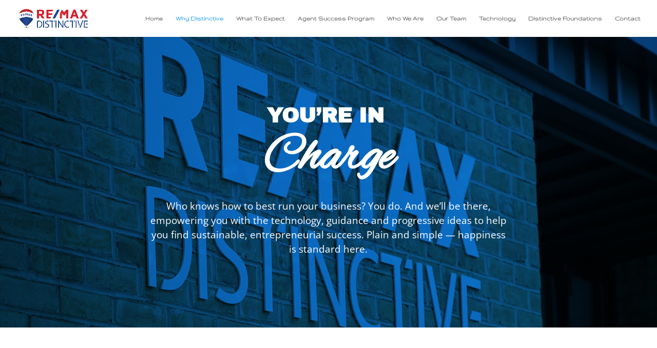

--- FILE ---
content_type: text/css
request_url: https://joindistinctive.com/wp-content/et-cache/101/et-core-unified-deferred-101.min.css?ver=1764189049
body_size: 539
content:
div.et_pb_section.et_pb_section_2{background-image:linear-gradient(180deg,rgba(224,43,32,0.47) 0%,rgba(224,153,0,0.84) 100%),url(https://joindistinctive.com/wp-content/uploads/2021/02/searching-for-real-estate-property-house-or-new-ho-P922SFA.jpg)!important}.et_pb_section_2,.et_pb_section_3{min-height:464.7px;box-shadow:inset 0px 0px 18px 0px rgba(0,0,0,0.3)}.et_pb_section_2.et_pb_section{padding-top:70px;padding-bottom:19px;background-color:RGBA(0,0,0,0)!important}.et_pb_row_5.et_pb_row{margin-right:auto!important;margin-bottom:79px!important;margin-left:auto!important}.et_pb_text_9{line-height:1.5em;font-size:19px;line-height:1.5em;margin-bottom:51px!important;width:69%}.et_pb_text_9 h1{font-family:'Archivo Black',Helvetica,Arial,Lucida,sans-serif;font-weight:700;font-size:40px;color:#ffffff!important}.et_pb_text_10{line-height:1.5em;font-size:22px;line-height:1.5em;width:69%}.et_pb_text_10 h1{font-family:'Times New Roman',Georgia,"Times New Roman",serif;font-weight:300;font-style:italic;font-size:37px;color:#ffffff!important}div.et_pb_section.et_pb_section_3{background-image:linear-gradient(180deg,rgba(10,0,0,0.25) 0%,rgba(14,0,45,0.58) 100%),url(https://joindistinctive.com/wp-content/uploads/2021/02/sunset-background-PSBHVA7.jpg)!important}.et_pb_section_3.et_pb_section{padding-top:79px;padding-bottom:19px;background-color:#e0261d!important}.et_pb_row_6.et_pb_row{margin-right:auto!important;margin-bottom:56px!important;margin-left:auto!important}.et_pb_text_11{line-height:1.5em;font-size:19px;line-height:1.5em;width:69%}.et_pb_text_11 h1{font-family:'Archivo Black',Helvetica,Arial,Lucida,sans-serif;font-weight:700;font-size:37px;color:#ffffff!important}div.et_pb_section.et_pb_section_4{background-blend-mode:multiply;background-image:url(https://joindistinctive.com/wp-content/uploads/2021/02/gray-stone-or-concrete-background-TDALXZR.jpg),linear-gradient(180deg,rgba(0,0,0,0.46) 0%,rgba(0,0,0,0.71) 100%)!important}.et_pb_section_4.et_pb_section{padding-top:48px;padding-bottom:4px;background-color:inherit!important}.et_pb_row_7.et_pb_row{padding-right:13px!important;padding-bottom:14px!important;padding-left:44px!important;padding-right:13px;padding-bottom:14px;padding-left:44px}.et_pb_text_12,.et_pb_text_13{line-height:1em;font-family:'Gruppo',display;font-weight:700;font-size:51px;line-height:1em;margin-bottom:44px!important}.et_pb_text_12 h1,.et_pb_text_13 h1{font-family:'Abel',Helvetica,Arial,Lucida,sans-serif;font-weight:700;font-size:42px;color:#E02B20!important;text-align:right}body #page-container .et_pb_section .et_pb_button_3{color:#FFFFFF!important}.et_pb_button_3,.et_pb_image_3 .et_pb_image_wrap{box-shadow:0px 2px 18px 0px rgba(0,0,0,0.3)}.et_pb_button_3_wrapper a{transform:scaleX(0.74) scaleY(0.74)}.et_pb_button_3,.et_pb_button_3:after{transition:all 300ms ease 0ms}.et_pb_image_3{margin-bottom:60px!important;width:82%;text-align:left;margin-left:0}.et_pb_fullwidth_image_0{background-color:#0c71c3}.et_pb_section_7.et_pb_section{background-color:#0c71c3!important}.et_pb_cta_0.et_pb_promo h2,.et_pb_cta_0.et_pb_promo h1.et_pb_module_header,.et_pb_cta_0.et_pb_promo h3.et_pb_module_header,.et_pb_cta_0.et_pb_promo h4.et_pb_module_header,.et_pb_cta_0.et_pb_promo h5.et_pb_module_header,.et_pb_cta_0.et_pb_promo h6.et_pb_module_header{font-family:'Archivo Black',Helvetica,Arial,Lucida,sans-serif!important;font-weight:700!important;font-size:28px!important}.et_pb_cta_0.et_pb_promo .et_pb_promo_description div{font-size:19px}.et_pb_text_9.et_pb_module,.et_pb_text_10.et_pb_module,.et_pb_text_11.et_pb_module,.et_pb_image_3.et_pb_module{margin-left:auto!important;margin-right:auto!important}@media only screen and (max-width:980px){body #page-container .et_pb_section .et_pb_button_3:after{display:inline-block;opacity:0}body #page-container .et_pb_section .et_pb_button_3:hover:after{opacity:1}.et_pb_image_3 .et_pb_image_wrap img{width:auto}}@media only screen and (max-width:767px){body #page-container .et_pb_section .et_pb_button_3:after{display:inline-block;opacity:0}body #page-container .et_pb_section .et_pb_button_3:hover:after{opacity:1}.et_pb_image_3 .et_pb_image_wrap img{width:auto}}